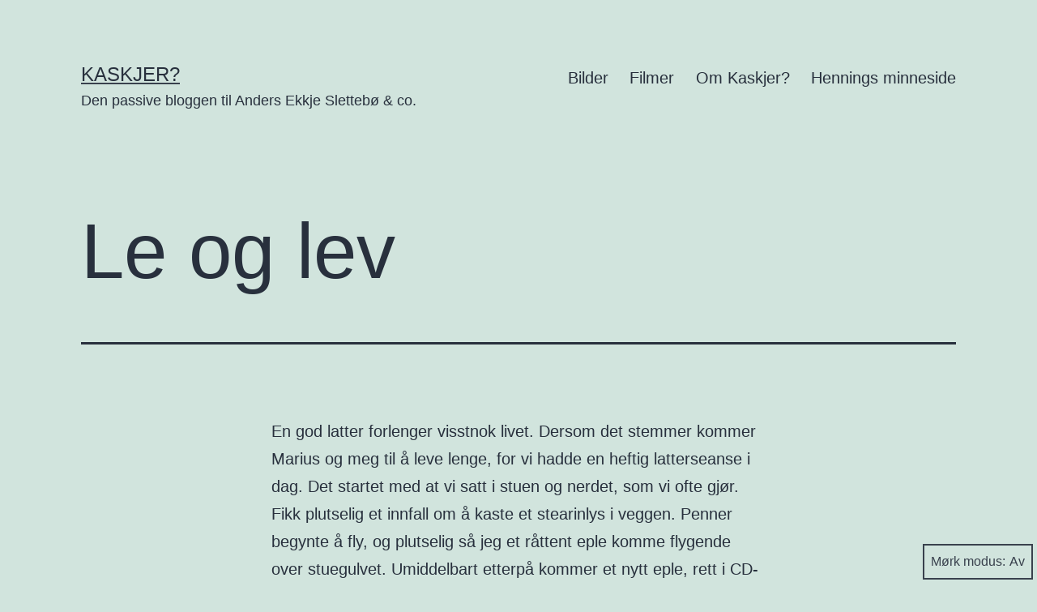

--- FILE ---
content_type: text/html; charset=UTF-8
request_url: https://kaskjer.com/2005/05/22/le-og-lev
body_size: 12109
content:
<!doctype html>
<html lang="nb-NO" class="respect-color-scheme-preference">
<head>
<!-- Google Tag Manager -->
<script>(function(w,d,s,l,i){w[l]=w[l]||[];w[l].push({'gtm.start':
new Date().getTime(),event:'gtm.js'});var f=d.getElementsByTagName(s)[0],
j=d.createElement(s),dl=l!='dataLayer'?'&l='+l:'';j.async=true;j.src=
'https://www.googletagmanager.com/gtm.js?id='+i+dl;f.parentNode.insertBefore(j,f);
})(window,document,'script','dataLayer','GTM-PG82DF');</script>
<!-- End Google Tag Manager -->
	<meta charset="UTF-8" />
	<meta name="viewport" content="width=device-width, initial-scale=1" />
	<meta name='robots' content='index, follow, max-image-preview:large, max-snippet:-1, max-video-preview:-1' />
	<style>img:is([sizes="auto" i], [sizes^="auto," i]) { contain-intrinsic-size: 3000px 1500px }</style>
	
	<!-- This site is optimized with the Yoast SEO plugin v26.4 - https://yoast.com/wordpress/plugins/seo/ -->
	<title>Le og lev – Kaskjer?</title>
	<link rel="canonical" href="https://kaskjer.com/2005/05/22/le-og-lev" />
	<meta name="twitter:card" content="summary_large_image" />
	<meta name="twitter:title" content="Le og lev – Kaskjer?" />
	<meta name="twitter:description" content="En god latter forlenger visstnok livet. Dersom det stemmer kommer Marius og meg til å leve lenge, for vi hadde en heftig latterseanse i dag. Det startet med at vi satt i stuen og nerdet, som vi ofte gjør. Fikk plutselig et innfall om å kaste et stearinlys i veggen. Penner begynte å fly, og&hellip; Fortsett å lese Le og lev" />
	<meta name="twitter:creator" content="@aeslettebo" />
	<meta name="twitter:site" content="@aeslettebo" />
	<meta name="twitter:label1" content="Skrevet av" />
	<meta name="twitter:data1" content="Anders Ekkje Slettebø" />
	<meta name="twitter:label2" content="Ansl. lesetid" />
	<meta name="twitter:data2" content="1 minutt" />
	<script type="application/ld+json" class="yoast-schema-graph">{"@context":"https://schema.org","@graph":[{"@type":"Article","@id":"https://kaskjer.com/2005/05/22/le-og-lev#article","isPartOf":{"@id":"https://kaskjer.com/2005/05/22/le-og-lev"},"author":{"name":"Anders Ekkje Slettebø","@id":"https://kaskjer.com/#/schema/person/095180a1a3e67854db1e77bdf382cf2d"},"headline":"Le og lev","datePublished":"2005-05-22T21:39:07+00:00","dateModified":"2005-05-22T21:40:43+00:00","mainEntityOfPage":{"@id":"https://kaskjer.com/2005/05/22/le-og-lev"},"wordCount":233,"publisher":{"@id":"https://kaskjer.com/#/schema/person/095180a1a3e67854db1e77bdf382cf2d"},"articleSection":["Blogg"],"inLanguage":"nb-NO"},{"@type":"WebPage","@id":"https://kaskjer.com/2005/05/22/le-og-lev","url":"https://kaskjer.com/2005/05/22/le-og-lev","name":"Le og lev – Kaskjer?","isPartOf":{"@id":"https://kaskjer.com/#website"},"datePublished":"2005-05-22T21:39:07+00:00","dateModified":"2005-05-22T21:40:43+00:00","breadcrumb":{"@id":"https://kaskjer.com/2005/05/22/le-og-lev#breadcrumb"},"inLanguage":"nb-NO","potentialAction":[{"@type":"ReadAction","target":["https://kaskjer.com/2005/05/22/le-og-lev"]}]},{"@type":"BreadcrumbList","@id":"https://kaskjer.com/2005/05/22/le-og-lev#breadcrumb","itemListElement":[{"@type":"ListItem","position":1,"name":"Home","item":"https://kaskjer.com/"},{"@type":"ListItem","position":2,"name":"Le og lev"}]},{"@type":"WebSite","@id":"https://kaskjer.com/#website","url":"https://kaskjer.com/","name":"Kaskjer?","description":"Den passive bloggen til Anders Ekkje Slettebø &amp; co.","publisher":{"@id":"https://kaskjer.com/#/schema/person/095180a1a3e67854db1e77bdf382cf2d"},"potentialAction":[{"@type":"SearchAction","target":{"@type":"EntryPoint","urlTemplate":"https://kaskjer.com/?s={search_term_string}"},"query-input":{"@type":"PropertyValueSpecification","valueRequired":true,"valueName":"search_term_string"}}],"inLanguage":"nb-NO"},{"@type":["Person","Organization"],"@id":"https://kaskjer.com/#/schema/person/095180a1a3e67854db1e77bdf382cf2d","name":"Anders Ekkje Slettebø","image":{"@type":"ImageObject","inLanguage":"nb-NO","@id":"https://kaskjer.com/#/schema/person/image/","url":"https://secure.gravatar.com/avatar/d4aaf7adc33aa8174cd5e5ec5180c3db?s=96&d=mm&r=g","contentUrl":"https://secure.gravatar.com/avatar/d4aaf7adc33aa8174cd5e5ec5180c3db?s=96&d=mm&r=g","caption":"Anders Ekkje Slettebø"},"logo":{"@id":"https://kaskjer.com/#/schema/person/image/"},"description":"Anders er en 80-modell som bor i Sandnes. I det daglige jobber han som webanalytiker i Webstep. Når han ikke jobber henger han med samboer, to barn og hund.","sameAs":["http://kaskjer.com/","https://www.facebook.com/aeslettebo/","https://www.linkedin.com/in/andersekkjeslettebo/","https://x.com/aeslettebo"],"url":"https://kaskjer.com/author/anders"}]}</script>
	<!-- / Yoast SEO plugin. -->


<link rel="alternate" type="application/rss+xml" title="Kaskjer? &raquo; strøm" href="https://kaskjer.com/feed" />
<link rel="alternate" type="application/rss+xml" title="Kaskjer? &raquo; kommentarstrøm" href="https://kaskjer.com/comments/feed" />
<link rel="alternate" type="application/rss+xml" title="Kaskjer? &raquo; Le og lev kommentarstrøm" href="https://kaskjer.com/2005/05/22/le-og-lev/feed" />
<script>
window._wpemojiSettings = {"baseUrl":"https:\/\/s.w.org\/images\/core\/emoji\/15.0.3\/72x72\/","ext":".png","svgUrl":"https:\/\/s.w.org\/images\/core\/emoji\/15.0.3\/svg\/","svgExt":".svg","source":{"concatemoji":"https:\/\/kaskjer.com\/wp-includes\/js\/wp-emoji-release.min.js?ver=6.7.4"}};
/*! This file is auto-generated */
!function(i,n){var o,s,e;function c(e){try{var t={supportTests:e,timestamp:(new Date).valueOf()};sessionStorage.setItem(o,JSON.stringify(t))}catch(e){}}function p(e,t,n){e.clearRect(0,0,e.canvas.width,e.canvas.height),e.fillText(t,0,0);var t=new Uint32Array(e.getImageData(0,0,e.canvas.width,e.canvas.height).data),r=(e.clearRect(0,0,e.canvas.width,e.canvas.height),e.fillText(n,0,0),new Uint32Array(e.getImageData(0,0,e.canvas.width,e.canvas.height).data));return t.every(function(e,t){return e===r[t]})}function u(e,t,n){switch(t){case"flag":return n(e,"\ud83c\udff3\ufe0f\u200d\u26a7\ufe0f","\ud83c\udff3\ufe0f\u200b\u26a7\ufe0f")?!1:!n(e,"\ud83c\uddfa\ud83c\uddf3","\ud83c\uddfa\u200b\ud83c\uddf3")&&!n(e,"\ud83c\udff4\udb40\udc67\udb40\udc62\udb40\udc65\udb40\udc6e\udb40\udc67\udb40\udc7f","\ud83c\udff4\u200b\udb40\udc67\u200b\udb40\udc62\u200b\udb40\udc65\u200b\udb40\udc6e\u200b\udb40\udc67\u200b\udb40\udc7f");case"emoji":return!n(e,"\ud83d\udc26\u200d\u2b1b","\ud83d\udc26\u200b\u2b1b")}return!1}function f(e,t,n){var r="undefined"!=typeof WorkerGlobalScope&&self instanceof WorkerGlobalScope?new OffscreenCanvas(300,150):i.createElement("canvas"),a=r.getContext("2d",{willReadFrequently:!0}),o=(a.textBaseline="top",a.font="600 32px Arial",{});return e.forEach(function(e){o[e]=t(a,e,n)}),o}function t(e){var t=i.createElement("script");t.src=e,t.defer=!0,i.head.appendChild(t)}"undefined"!=typeof Promise&&(o="wpEmojiSettingsSupports",s=["flag","emoji"],n.supports={everything:!0,everythingExceptFlag:!0},e=new Promise(function(e){i.addEventListener("DOMContentLoaded",e,{once:!0})}),new Promise(function(t){var n=function(){try{var e=JSON.parse(sessionStorage.getItem(o));if("object"==typeof e&&"number"==typeof e.timestamp&&(new Date).valueOf()<e.timestamp+604800&&"object"==typeof e.supportTests)return e.supportTests}catch(e){}return null}();if(!n){if("undefined"!=typeof Worker&&"undefined"!=typeof OffscreenCanvas&&"undefined"!=typeof URL&&URL.createObjectURL&&"undefined"!=typeof Blob)try{var e="postMessage("+f.toString()+"("+[JSON.stringify(s),u.toString(),p.toString()].join(",")+"));",r=new Blob([e],{type:"text/javascript"}),a=new Worker(URL.createObjectURL(r),{name:"wpTestEmojiSupports"});return void(a.onmessage=function(e){c(n=e.data),a.terminate(),t(n)})}catch(e){}c(n=f(s,u,p))}t(n)}).then(function(e){for(var t in e)n.supports[t]=e[t],n.supports.everything=n.supports.everything&&n.supports[t],"flag"!==t&&(n.supports.everythingExceptFlag=n.supports.everythingExceptFlag&&n.supports[t]);n.supports.everythingExceptFlag=n.supports.everythingExceptFlag&&!n.supports.flag,n.DOMReady=!1,n.readyCallback=function(){n.DOMReady=!0}}).then(function(){return e}).then(function(){var e;n.supports.everything||(n.readyCallback(),(e=n.source||{}).concatemoji?t(e.concatemoji):e.wpemoji&&e.twemoji&&(t(e.twemoji),t(e.wpemoji)))}))}((window,document),window._wpemojiSettings);
</script>
<style id='wp-emoji-styles-inline-css'>

	img.wp-smiley, img.emoji {
		display: inline !important;
		border: none !important;
		box-shadow: none !important;
		height: 1em !important;
		width: 1em !important;
		margin: 0 0.07em !important;
		vertical-align: -0.1em !important;
		background: none !important;
		padding: 0 !important;
	}
</style>
<link rel='stylesheet' id='wp-block-library-css' href='https://kaskjer.com/wp-includes/css/dist/block-library/style.min.css?ver=6.7.4' media='all' />
<style id='wp-block-library-theme-inline-css'>
.wp-block-audio :where(figcaption){color:#555;font-size:13px;text-align:center}.is-dark-theme .wp-block-audio :where(figcaption){color:#ffffffa6}.wp-block-audio{margin:0 0 1em}.wp-block-code{border:1px solid #ccc;border-radius:4px;font-family:Menlo,Consolas,monaco,monospace;padding:.8em 1em}.wp-block-embed :where(figcaption){color:#555;font-size:13px;text-align:center}.is-dark-theme .wp-block-embed :where(figcaption){color:#ffffffa6}.wp-block-embed{margin:0 0 1em}.blocks-gallery-caption{color:#555;font-size:13px;text-align:center}.is-dark-theme .blocks-gallery-caption{color:#ffffffa6}:root :where(.wp-block-image figcaption){color:#555;font-size:13px;text-align:center}.is-dark-theme :root :where(.wp-block-image figcaption){color:#ffffffa6}.wp-block-image{margin:0 0 1em}.wp-block-pullquote{border-bottom:4px solid;border-top:4px solid;color:currentColor;margin-bottom:1.75em}.wp-block-pullquote cite,.wp-block-pullquote footer,.wp-block-pullquote__citation{color:currentColor;font-size:.8125em;font-style:normal;text-transform:uppercase}.wp-block-quote{border-left:.25em solid;margin:0 0 1.75em;padding-left:1em}.wp-block-quote cite,.wp-block-quote footer{color:currentColor;font-size:.8125em;font-style:normal;position:relative}.wp-block-quote:where(.has-text-align-right){border-left:none;border-right:.25em solid;padding-left:0;padding-right:1em}.wp-block-quote:where(.has-text-align-center){border:none;padding-left:0}.wp-block-quote.is-large,.wp-block-quote.is-style-large,.wp-block-quote:where(.is-style-plain){border:none}.wp-block-search .wp-block-search__label{font-weight:700}.wp-block-search__button{border:1px solid #ccc;padding:.375em .625em}:where(.wp-block-group.has-background){padding:1.25em 2.375em}.wp-block-separator.has-css-opacity{opacity:.4}.wp-block-separator{border:none;border-bottom:2px solid;margin-left:auto;margin-right:auto}.wp-block-separator.has-alpha-channel-opacity{opacity:1}.wp-block-separator:not(.is-style-wide):not(.is-style-dots){width:100px}.wp-block-separator.has-background:not(.is-style-dots){border-bottom:none;height:1px}.wp-block-separator.has-background:not(.is-style-wide):not(.is-style-dots){height:2px}.wp-block-table{margin:0 0 1em}.wp-block-table td,.wp-block-table th{word-break:normal}.wp-block-table :where(figcaption){color:#555;font-size:13px;text-align:center}.is-dark-theme .wp-block-table :where(figcaption){color:#ffffffa6}.wp-block-video :where(figcaption){color:#555;font-size:13px;text-align:center}.is-dark-theme .wp-block-video :where(figcaption){color:#ffffffa6}.wp-block-video{margin:0 0 1em}:root :where(.wp-block-template-part.has-background){margin-bottom:0;margin-top:0;padding:1.25em 2.375em}
</style>
<style id='elasticpress-related-posts-style-inline-css'>
.editor-styles-wrapper .wp-block-elasticpress-related-posts ul,.wp-block-elasticpress-related-posts ul{list-style-type:none;padding:0}.editor-styles-wrapper .wp-block-elasticpress-related-posts ul li a>div{display:inline}

</style>
<style id='classic-theme-styles-inline-css'>
/*! This file is auto-generated */
.wp-block-button__link{color:#fff;background-color:#32373c;border-radius:9999px;box-shadow:none;text-decoration:none;padding:calc(.667em + 2px) calc(1.333em + 2px);font-size:1.125em}.wp-block-file__button{background:#32373c;color:#fff;text-decoration:none}
</style>
<style id='global-styles-inline-css'>
:root{--wp--preset--aspect-ratio--square: 1;--wp--preset--aspect-ratio--4-3: 4/3;--wp--preset--aspect-ratio--3-4: 3/4;--wp--preset--aspect-ratio--3-2: 3/2;--wp--preset--aspect-ratio--2-3: 2/3;--wp--preset--aspect-ratio--16-9: 16/9;--wp--preset--aspect-ratio--9-16: 9/16;--wp--preset--color--black: #000000;--wp--preset--color--cyan-bluish-gray: #abb8c3;--wp--preset--color--white: #FFFFFF;--wp--preset--color--pale-pink: #f78da7;--wp--preset--color--vivid-red: #cf2e2e;--wp--preset--color--luminous-vivid-orange: #ff6900;--wp--preset--color--luminous-vivid-amber: #fcb900;--wp--preset--color--light-green-cyan: #7bdcb5;--wp--preset--color--vivid-green-cyan: #00d084;--wp--preset--color--pale-cyan-blue: #8ed1fc;--wp--preset--color--vivid-cyan-blue: #0693e3;--wp--preset--color--vivid-purple: #9b51e0;--wp--preset--color--dark-gray: #28303D;--wp--preset--color--gray: #39414D;--wp--preset--color--green: #D1E4DD;--wp--preset--color--blue: #D1DFE4;--wp--preset--color--purple: #D1D1E4;--wp--preset--color--red: #E4D1D1;--wp--preset--color--orange: #E4DAD1;--wp--preset--color--yellow: #EEEADD;--wp--preset--gradient--vivid-cyan-blue-to-vivid-purple: linear-gradient(135deg,rgba(6,147,227,1) 0%,rgb(155,81,224) 100%);--wp--preset--gradient--light-green-cyan-to-vivid-green-cyan: linear-gradient(135deg,rgb(122,220,180) 0%,rgb(0,208,130) 100%);--wp--preset--gradient--luminous-vivid-amber-to-luminous-vivid-orange: linear-gradient(135deg,rgba(252,185,0,1) 0%,rgba(255,105,0,1) 100%);--wp--preset--gradient--luminous-vivid-orange-to-vivid-red: linear-gradient(135deg,rgba(255,105,0,1) 0%,rgb(207,46,46) 100%);--wp--preset--gradient--very-light-gray-to-cyan-bluish-gray: linear-gradient(135deg,rgb(238,238,238) 0%,rgb(169,184,195) 100%);--wp--preset--gradient--cool-to-warm-spectrum: linear-gradient(135deg,rgb(74,234,220) 0%,rgb(151,120,209) 20%,rgb(207,42,186) 40%,rgb(238,44,130) 60%,rgb(251,105,98) 80%,rgb(254,248,76) 100%);--wp--preset--gradient--blush-light-purple: linear-gradient(135deg,rgb(255,206,236) 0%,rgb(152,150,240) 100%);--wp--preset--gradient--blush-bordeaux: linear-gradient(135deg,rgb(254,205,165) 0%,rgb(254,45,45) 50%,rgb(107,0,62) 100%);--wp--preset--gradient--luminous-dusk: linear-gradient(135deg,rgb(255,203,112) 0%,rgb(199,81,192) 50%,rgb(65,88,208) 100%);--wp--preset--gradient--pale-ocean: linear-gradient(135deg,rgb(255,245,203) 0%,rgb(182,227,212) 50%,rgb(51,167,181) 100%);--wp--preset--gradient--electric-grass: linear-gradient(135deg,rgb(202,248,128) 0%,rgb(113,206,126) 100%);--wp--preset--gradient--midnight: linear-gradient(135deg,rgb(2,3,129) 0%,rgb(40,116,252) 100%);--wp--preset--gradient--purple-to-yellow: linear-gradient(160deg, #D1D1E4 0%, #EEEADD 100%);--wp--preset--gradient--yellow-to-purple: linear-gradient(160deg, #EEEADD 0%, #D1D1E4 100%);--wp--preset--gradient--green-to-yellow: linear-gradient(160deg, #D1E4DD 0%, #EEEADD 100%);--wp--preset--gradient--yellow-to-green: linear-gradient(160deg, #EEEADD 0%, #D1E4DD 100%);--wp--preset--gradient--red-to-yellow: linear-gradient(160deg, #E4D1D1 0%, #EEEADD 100%);--wp--preset--gradient--yellow-to-red: linear-gradient(160deg, #EEEADD 0%, #E4D1D1 100%);--wp--preset--gradient--purple-to-red: linear-gradient(160deg, #D1D1E4 0%, #E4D1D1 100%);--wp--preset--gradient--red-to-purple: linear-gradient(160deg, #E4D1D1 0%, #D1D1E4 100%);--wp--preset--font-size--small: 18px;--wp--preset--font-size--medium: 20px;--wp--preset--font-size--large: 24px;--wp--preset--font-size--x-large: 42px;--wp--preset--font-size--extra-small: 16px;--wp--preset--font-size--normal: 20px;--wp--preset--font-size--extra-large: 40px;--wp--preset--font-size--huge: 96px;--wp--preset--font-size--gigantic: 144px;--wp--preset--spacing--20: 0.44rem;--wp--preset--spacing--30: 0.67rem;--wp--preset--spacing--40: 1rem;--wp--preset--spacing--50: 1.5rem;--wp--preset--spacing--60: 2.25rem;--wp--preset--spacing--70: 3.38rem;--wp--preset--spacing--80: 5.06rem;--wp--preset--shadow--natural: 6px 6px 9px rgba(0, 0, 0, 0.2);--wp--preset--shadow--deep: 12px 12px 50px rgba(0, 0, 0, 0.4);--wp--preset--shadow--sharp: 6px 6px 0px rgba(0, 0, 0, 0.2);--wp--preset--shadow--outlined: 6px 6px 0px -3px rgba(255, 255, 255, 1), 6px 6px rgba(0, 0, 0, 1);--wp--preset--shadow--crisp: 6px 6px 0px rgba(0, 0, 0, 1);}:where(.is-layout-flex){gap: 0.5em;}:where(.is-layout-grid){gap: 0.5em;}body .is-layout-flex{display: flex;}.is-layout-flex{flex-wrap: wrap;align-items: center;}.is-layout-flex > :is(*, div){margin: 0;}body .is-layout-grid{display: grid;}.is-layout-grid > :is(*, div){margin: 0;}:where(.wp-block-columns.is-layout-flex){gap: 2em;}:where(.wp-block-columns.is-layout-grid){gap: 2em;}:where(.wp-block-post-template.is-layout-flex){gap: 1.25em;}:where(.wp-block-post-template.is-layout-grid){gap: 1.25em;}.has-black-color{color: var(--wp--preset--color--black) !important;}.has-cyan-bluish-gray-color{color: var(--wp--preset--color--cyan-bluish-gray) !important;}.has-white-color{color: var(--wp--preset--color--white) !important;}.has-pale-pink-color{color: var(--wp--preset--color--pale-pink) !important;}.has-vivid-red-color{color: var(--wp--preset--color--vivid-red) !important;}.has-luminous-vivid-orange-color{color: var(--wp--preset--color--luminous-vivid-orange) !important;}.has-luminous-vivid-amber-color{color: var(--wp--preset--color--luminous-vivid-amber) !important;}.has-light-green-cyan-color{color: var(--wp--preset--color--light-green-cyan) !important;}.has-vivid-green-cyan-color{color: var(--wp--preset--color--vivid-green-cyan) !important;}.has-pale-cyan-blue-color{color: var(--wp--preset--color--pale-cyan-blue) !important;}.has-vivid-cyan-blue-color{color: var(--wp--preset--color--vivid-cyan-blue) !important;}.has-vivid-purple-color{color: var(--wp--preset--color--vivid-purple) !important;}.has-black-background-color{background-color: var(--wp--preset--color--black) !important;}.has-cyan-bluish-gray-background-color{background-color: var(--wp--preset--color--cyan-bluish-gray) !important;}.has-white-background-color{background-color: var(--wp--preset--color--white) !important;}.has-pale-pink-background-color{background-color: var(--wp--preset--color--pale-pink) !important;}.has-vivid-red-background-color{background-color: var(--wp--preset--color--vivid-red) !important;}.has-luminous-vivid-orange-background-color{background-color: var(--wp--preset--color--luminous-vivid-orange) !important;}.has-luminous-vivid-amber-background-color{background-color: var(--wp--preset--color--luminous-vivid-amber) !important;}.has-light-green-cyan-background-color{background-color: var(--wp--preset--color--light-green-cyan) !important;}.has-vivid-green-cyan-background-color{background-color: var(--wp--preset--color--vivid-green-cyan) !important;}.has-pale-cyan-blue-background-color{background-color: var(--wp--preset--color--pale-cyan-blue) !important;}.has-vivid-cyan-blue-background-color{background-color: var(--wp--preset--color--vivid-cyan-blue) !important;}.has-vivid-purple-background-color{background-color: var(--wp--preset--color--vivid-purple) !important;}.has-black-border-color{border-color: var(--wp--preset--color--black) !important;}.has-cyan-bluish-gray-border-color{border-color: var(--wp--preset--color--cyan-bluish-gray) !important;}.has-white-border-color{border-color: var(--wp--preset--color--white) !important;}.has-pale-pink-border-color{border-color: var(--wp--preset--color--pale-pink) !important;}.has-vivid-red-border-color{border-color: var(--wp--preset--color--vivid-red) !important;}.has-luminous-vivid-orange-border-color{border-color: var(--wp--preset--color--luminous-vivid-orange) !important;}.has-luminous-vivid-amber-border-color{border-color: var(--wp--preset--color--luminous-vivid-amber) !important;}.has-light-green-cyan-border-color{border-color: var(--wp--preset--color--light-green-cyan) !important;}.has-vivid-green-cyan-border-color{border-color: var(--wp--preset--color--vivid-green-cyan) !important;}.has-pale-cyan-blue-border-color{border-color: var(--wp--preset--color--pale-cyan-blue) !important;}.has-vivid-cyan-blue-border-color{border-color: var(--wp--preset--color--vivid-cyan-blue) !important;}.has-vivid-purple-border-color{border-color: var(--wp--preset--color--vivid-purple) !important;}.has-vivid-cyan-blue-to-vivid-purple-gradient-background{background: var(--wp--preset--gradient--vivid-cyan-blue-to-vivid-purple) !important;}.has-light-green-cyan-to-vivid-green-cyan-gradient-background{background: var(--wp--preset--gradient--light-green-cyan-to-vivid-green-cyan) !important;}.has-luminous-vivid-amber-to-luminous-vivid-orange-gradient-background{background: var(--wp--preset--gradient--luminous-vivid-amber-to-luminous-vivid-orange) !important;}.has-luminous-vivid-orange-to-vivid-red-gradient-background{background: var(--wp--preset--gradient--luminous-vivid-orange-to-vivid-red) !important;}.has-very-light-gray-to-cyan-bluish-gray-gradient-background{background: var(--wp--preset--gradient--very-light-gray-to-cyan-bluish-gray) !important;}.has-cool-to-warm-spectrum-gradient-background{background: var(--wp--preset--gradient--cool-to-warm-spectrum) !important;}.has-blush-light-purple-gradient-background{background: var(--wp--preset--gradient--blush-light-purple) !important;}.has-blush-bordeaux-gradient-background{background: var(--wp--preset--gradient--blush-bordeaux) !important;}.has-luminous-dusk-gradient-background{background: var(--wp--preset--gradient--luminous-dusk) !important;}.has-pale-ocean-gradient-background{background: var(--wp--preset--gradient--pale-ocean) !important;}.has-electric-grass-gradient-background{background: var(--wp--preset--gradient--electric-grass) !important;}.has-midnight-gradient-background{background: var(--wp--preset--gradient--midnight) !important;}.has-small-font-size{font-size: var(--wp--preset--font-size--small) !important;}.has-medium-font-size{font-size: var(--wp--preset--font-size--medium) !important;}.has-large-font-size{font-size: var(--wp--preset--font-size--large) !important;}.has-x-large-font-size{font-size: var(--wp--preset--font-size--x-large) !important;}
:where(.wp-block-post-template.is-layout-flex){gap: 1.25em;}:where(.wp-block-post-template.is-layout-grid){gap: 1.25em;}
:where(.wp-block-columns.is-layout-flex){gap: 2em;}:where(.wp-block-columns.is-layout-grid){gap: 2em;}
:root :where(.wp-block-pullquote){font-size: 1.5em;line-height: 1.6;}
</style>
<link rel='stylesheet' id='ep_general_styles-css' href='https://kaskjer.com/wp-content/plugins/elasticpress/dist/css/general-styles.css?ver=66295efe92a630617c00' media='all' />
<link rel='stylesheet' id='twenty-twenty-one-style-css' href='https://kaskjer.com/wp-content/themes/twentytwentyone/style.css?ver=6.7.4' media='all' />
<link rel='stylesheet' id='twenty-twenty-one-print-style-css' href='https://kaskjer.com/wp-content/themes/twentytwentyone/assets/css/print.css?ver=6.7.4' media='print' />
<link rel='stylesheet' id='tt1-dark-mode-css' href='https://kaskjer.com/wp-content/themes/twentytwentyone/assets/css/style-dark-mode.css?ver=6.7.4' media='all' />
<link rel='stylesheet' id='elasticpress-facets-css' href='https://kaskjer.com/wp-content/plugins/elasticpress/dist/css/facets-styles.css?ver=e96caca972beab457d95' media='all' />
<link rel="https://api.w.org/" href="https://kaskjer.com/wp-json/" /><link rel="alternate" title="JSON" type="application/json" href="https://kaskjer.com/wp-json/wp/v2/posts/1027" /><link rel="EditURI" type="application/rsd+xml" title="RSD" href="https://kaskjer.com/xmlrpc.php?rsd" />
<meta name="generator" content="WordPress 6.7.4" />
<link rel='shortlink' href='https://kaskjer.com/?p=1027' />
<link rel="alternate" title="oEmbed (JSON)" type="application/json+oembed" href="https://kaskjer.com/wp-json/oembed/1.0/embed?url=https%3A%2F%2Fkaskjer.com%2F2005%2F05%2F22%2Fle-og-lev" />
<link rel="alternate" title="oEmbed (XML)" type="text/xml+oembed" href="https://kaskjer.com/wp-json/oembed/1.0/embed?url=https%3A%2F%2Fkaskjer.com%2F2005%2F05%2F22%2Fle-og-lev&#038;format=xml" />
</head>

<body class="post-template-default single single-post postid-1027 single-format-standard wp-embed-responsive is-light-theme no-js singular has-main-navigation">
<!-- Google Tag Manager (noscript) -->
<noscript><iframe src="https://www.googletagmanager.com/ns.html?id=GTM-PG82DF"
height="0" width="0" style="display:none;visibility:hidden"></iframe></noscript>
<!-- End Google Tag Manager (noscript) -->
<div id="page" class="site">
	<a class="skip-link screen-reader-text" href="#content">Gå til innhold</a>

	
<header id="masthead" class="site-header has-title-and-tagline has-menu" role="banner">

	

<div class="site-branding">

	
						<p class="site-title"><a href="https://kaskjer.com/">Kaskjer?</a></p>
			
			<p class="site-description">
			Den passive bloggen til Anders Ekkje Slettebø &amp; co.		</p>
	</div><!-- .site-branding -->
	
	<nav id="site-navigation" class="primary-navigation" role="navigation" aria-label="Hovedmeny">
		<div class="menu-button-container">
			<button id="primary-mobile-menu" class="button" aria-controls="primary-menu-list" aria-expanded="false">
				<span class="dropdown-icon open">Meny					<svg class="svg-icon" width="24" height="24" aria-hidden="true" role="img" focusable="false" viewBox="0 0 24 24" fill="none" xmlns="http://www.w3.org/2000/svg"><path fill-rule="evenodd" clip-rule="evenodd" d="M4.5 6H19.5V7.5H4.5V6ZM4.5 12H19.5V13.5H4.5V12ZM19.5 18H4.5V19.5H19.5V18Z" fill="currentColor"/></svg>				</span>
				<span class="dropdown-icon close">Lukk					<svg class="svg-icon" width="24" height="24" aria-hidden="true" role="img" focusable="false" viewBox="0 0 24 24" fill="none" xmlns="http://www.w3.org/2000/svg"><path fill-rule="evenodd" clip-rule="evenodd" d="M12 10.9394L5.53033 4.46973L4.46967 5.53039L10.9393 12.0001L4.46967 18.4697L5.53033 19.5304L12 13.0607L18.4697 19.5304L19.5303 18.4697L13.0607 12.0001L19.5303 5.53039L18.4697 4.46973L12 10.9394Z" fill="currentColor"/></svg>				</span>
			</button><!-- #primary-mobile-menu -->
		</div><!-- .menu-button-container -->
		<div class="primary-menu-container"><ul id="primary-menu-list" class="menu-wrapper"><li id="menu-item-10814" class="menu-item menu-item-type-taxonomy menu-item-object-category menu-item-10814"><a href="https://kaskjer.com/kategori/bilder">Bilder</a></li>
<li id="menu-item-10815" class="menu-item menu-item-type-taxonomy menu-item-object-category menu-item-10815"><a href="https://kaskjer.com/kategori/filmer">Filmer</a></li>
<li id="menu-item-12044" class="menu-item menu-item-type-post_type menu-item-object-page menu-item-12044"><a href="https://kaskjer.com/om-oss">Om Kaskjer?</a></li>
<li id="menu-item-12045" class="menu-item menu-item-type-post_type menu-item-object-page menu-item-12045"><a href="https://kaskjer.com/henning">Hennings minneside</a></li>
</ul></div>	</nav><!-- #site-navigation -->

</header><!-- #masthead -->

	<div id="content" class="site-content">
		<div id="primary" class="content-area">
			<main id="main" class="site-main" role="main">

<article id="post-1027" class="post-1027 post type-post status-publish format-standard hentry category-blogg entry">

	<header class="entry-header alignwide">
		<h1 class="entry-title">Le og lev</h1>			</header>

	<div class="entry-content">
		<p>En god latter forlenger visstnok livet. Dersom det stemmer kommer Marius og meg til å leve lenge, for vi hadde en heftig latterseanse i dag. Det startet med at vi satt i stuen og nerdet, som vi ofte gjør. Fikk plutselig et innfall om å kaste et stearinlys i veggen. Penner begynte å fly, og plutselig så jeg et råttent eple komme flygende over stuegulvet. Umiddelbart etterpå kommer et nytt eple, rett i CD-hylla. Eplebiter og knuste CD-er over alt. Vi ler så vi griner. Kalle kommer løpende inn i stua, trør rett over de råtne og illeluktene eplerestene og lurer på hva som er i gjerde. Han blir forbanna når han ikke forstår hva vi ler av. Stakkars. </p>
<p>Eplene er fjernet og gulvet vasket. Tar selvkritikk for innlegget. Internt som få.</p>
<p>Ellers har jeg utnyttet søndagen til det maksimale. Har sett hele to filmer. Først ut var <a href="http://imdb.com/title/tt0215750/">Enemy at the Gates</a>. Krigsfilmer er ikke min greie, og den var dryg og uinteressant. Pluss for enkelte spennende scener. 4 av 10 på skalaen. Så var det en film jeg egentlig har gledet meg lenge til. <a href="http://imdb.com/title/tt0272338/">Punch-Drunk Love</a> er oppfølgeren til en av mine favorittfilmer, <a href="http://imdb.com/title/tt0175880/">Magnolia</a>, med en av mine værste skuespillere i hovedrollen. Det funket, og det var en utrolig spesiell kjærlighetshistorie. Min greie. Sandler overbeviste, og jeg smeller til med en 7-er.</p>
	</div><!-- .entry-content -->

	<footer class="entry-footer default-max-width">
		<div class="posted-by"><span class="posted-on">Publisert <time class="entry-date published updated" datetime="2005-05-22T22:39:07+02:00">22. mai 2005</time></span></div><div class="post-taxonomies"><span class="cat-links">Kategorisert som <a href="https://kaskjer.com/kategori/blogg" rel="category tag">Blogg</a> </span></div>	</footer><!-- .entry-footer -->

				<div class="author-bio show-avatars">
		<img alt='' src='https://secure.gravatar.com/avatar/d4aaf7adc33aa8174cd5e5ec5180c3db?s=85&#038;d=mm&#038;r=g' srcset='https://secure.gravatar.com/avatar/d4aaf7adc33aa8174cd5e5ec5180c3db?s=170&#038;d=mm&#038;r=g 2x' class='avatar avatar-85 photo' height='85' width='85' decoding='async'/>		<div class="author-bio-content">
			<h2 class="author-title">Av Anders Ekkje Slettebø</h2>
			<p class="author-description"> Anders er en 80-modell som bor i Sandnes. I det daglige jobber han som webanalytiker i Webstep. Når han ikke jobber henger han med samboer, to barn og hund.</p><!-- .author-description -->
			<a class="author-link" href="https://kaskjer.com/author/anders" rel="author">View all of Anders Ekkje Slettebø&#039;s posts.</a>		</div><!-- .author-bio-content -->
	</div><!-- .author-bio -->
	
</article><!-- #post-1027 -->

<div id="comments" class="comments-area default-max-width show-avatars">

			<h2 class="comments-title">
							1 kommentar					</h2><!-- .comments-title -->

		<ol class="comment-list">
					<li id="comment-4491" class="comment even thread-even depth-1">
			<article id="div-comment-4491" class="comment-body">
				<footer class="comment-meta">
					<div class="comment-author vcard">
						<img alt='' src='https://secure.gravatar.com/avatar/?s=60&#038;d=mm&#038;r=g' srcset='https://secure.gravatar.com/avatar/?s=120&#038;d=mm&#038;r=g 2x' class='avatar avatar-60 photo avatar-default' height='60' width='60' decoding='async'/>						<b class="fn">Skubi</b> <span class="says">sier:</span>					</div><!-- .comment-author -->

					<div class="comment-metadata">
						<a href="https://kaskjer.com/2005/05/22/le-og-lev#comment-4491"><time datetime="2005-05-23T09:51:39+02:00">23. mai 2005, kl. 09.51</time></a>					</div><!-- .comment-metadata -->

									</footer><!-- .comment-meta -->

				<div class="comment-content">
					<p>Jeg ler jeg og!!! Bra du tar selvkrittik for det!</p>
				</div><!-- .comment-content -->

							</article><!-- .comment-body -->
		</li><!-- #comment-## -->
		</ol><!-- .comment-list -->

		
					<p class="no-comments">Kommentarer er stengt.</p>
			
	
</div><!-- #comments -->

	<nav class="navigation post-navigation" aria-label="Innlegg">
		<h2 class="screen-reader-text">Innleggsnavigasjon</h2>
		<div class="nav-links"><div class="nav-previous"><a href="https://kaskjer.com/2005/05/22/aetv" rel="prev"><p class="meta-nav"><svg class="svg-icon" width="24" height="24" aria-hidden="true" role="img" focusable="false" viewBox="0 0 24 24" fill="none" xmlns="http://www.w3.org/2000/svg"><path fill-rule="evenodd" clip-rule="evenodd" d="M20 13v-2H8l4-4-1-2-7 7 7 7 1-2-4-4z" fill="currentColor"/></svg>Forrige innlegg</p><p class="post-title">ÆTV</p></a></div><div class="nav-next"><a href="https://kaskjer.com/2005/05/23/ulvehula" rel="next"><p class="meta-nav">Neste innlegg<svg class="svg-icon" width="24" height="24" aria-hidden="true" role="img" focusable="false" viewBox="0 0 24 24" fill="none" xmlns="http://www.w3.org/2000/svg"><path fill-rule="evenodd" clip-rule="evenodd" d="m4 13v-2h12l-4-4 1-2 7 7-7 7-1-2 4-4z" fill="currentColor"/></svg></p><p class="post-title">Ulvehula</p></a></div></div>
	</nav>			</main><!-- #main -->
		</div><!-- #primary -->
	</div><!-- #content -->

	
	<aside class="widget-area">
		<section id="search-4" class="widget widget_search"><form role="search"  method="get" class="search-form" action="https://kaskjer.com/">
	<label for="search-form-1">Søk&hellip;</label>
	<input type="search" id="search-form-1" class="search-field" value="" name="s" />
	<input type="submit" class="search-submit" value="Søk" />
</form>
</section><section id="nav_menu-3" class="widget widget_nav_menu"><nav class="menu-hovedmeny-container" aria-label="Meny"><ul id="menu-hovedmeny-1" class="menu"><li class="menu-item menu-item-type-taxonomy menu-item-object-category menu-item-10814"><a href="https://kaskjer.com/kategori/bilder">Bilder</a></li>
<li class="menu-item menu-item-type-taxonomy menu-item-object-category menu-item-10815"><a href="https://kaskjer.com/kategori/filmer">Filmer</a></li>
<li class="menu-item menu-item-type-post_type menu-item-object-page menu-item-12044"><a href="https://kaskjer.com/om-oss">Om Kaskjer?</a></li>
<li class="menu-item menu-item-type-post_type menu-item-object-page menu-item-12045"><a href="https://kaskjer.com/henning">Hennings minneside</a></li>
</ul></nav></section><section id="archives-3" class="widget widget_archive"><h2 class="widget-title">Arkiv</h2>		<label class="screen-reader-text" for="archives-dropdown-3">Arkiv</label>
		<select id="archives-dropdown-3" name="archive-dropdown">
			
			<option value="">Velg måned</option>
				<option value='https://kaskjer.com/2025/05'> mai 2025 </option>
	<option value='https://kaskjer.com/2024/07'> juli 2024 </option>
	<option value='https://kaskjer.com/2024/04'> april 2024 </option>
	<option value='https://kaskjer.com/2016/08'> august 2016 </option>
	<option value='https://kaskjer.com/2016/07'> juli 2016 </option>
	<option value='https://kaskjer.com/2016/05'> mai 2016 </option>
	<option value='https://kaskjer.com/2016/03'> mars 2016 </option>
	<option value='https://kaskjer.com/2015/11'> november 2015 </option>
	<option value='https://kaskjer.com/2015/05'> mai 2015 </option>
	<option value='https://kaskjer.com/2014/08'> august 2014 </option>
	<option value='https://kaskjer.com/2014/04'> april 2014 </option>
	<option value='https://kaskjer.com/2013/09'> september 2013 </option>
	<option value='https://kaskjer.com/2013/08'> august 2013 </option>
	<option value='https://kaskjer.com/2013/07'> juli 2013 </option>
	<option value='https://kaskjer.com/2013/01'> januar 2013 </option>
	<option value='https://kaskjer.com/2012/08'> august 2012 </option>
	<option value='https://kaskjer.com/2012/07'> juli 2012 </option>
	<option value='https://kaskjer.com/2012/06'> juni 2012 </option>
	<option value='https://kaskjer.com/2012/05'> mai 2012 </option>
	<option value='https://kaskjer.com/2012/04'> april 2012 </option>
	<option value='https://kaskjer.com/2012/03'> mars 2012 </option>
	<option value='https://kaskjer.com/2012/02'> februar 2012 </option>
	<option value='https://kaskjer.com/2012/01'> januar 2012 </option>
	<option value='https://kaskjer.com/2011/12'> desember 2011 </option>
	<option value='https://kaskjer.com/2011/11'> november 2011 </option>
	<option value='https://kaskjer.com/2011/10'> oktober 2011 </option>
	<option value='https://kaskjer.com/2011/09'> september 2011 </option>
	<option value='https://kaskjer.com/2011/07'> juli 2011 </option>
	<option value='https://kaskjer.com/2011/06'> juni 2011 </option>
	<option value='https://kaskjer.com/2011/04'> april 2011 </option>
	<option value='https://kaskjer.com/2011/03'> mars 2011 </option>
	<option value='https://kaskjer.com/2011/02'> februar 2011 </option>
	<option value='https://kaskjer.com/2011/01'> januar 2011 </option>
	<option value='https://kaskjer.com/2010/12'> desember 2010 </option>
	<option value='https://kaskjer.com/2010/11'> november 2010 </option>
	<option value='https://kaskjer.com/2010/10'> oktober 2010 </option>
	<option value='https://kaskjer.com/2010/09'> september 2010 </option>
	<option value='https://kaskjer.com/2010/08'> august 2010 </option>
	<option value='https://kaskjer.com/2010/07'> juli 2010 </option>
	<option value='https://kaskjer.com/2010/06'> juni 2010 </option>
	<option value='https://kaskjer.com/2010/05'> mai 2010 </option>
	<option value='https://kaskjer.com/2010/04'> april 2010 </option>
	<option value='https://kaskjer.com/2010/03'> mars 2010 </option>
	<option value='https://kaskjer.com/2010/02'> februar 2010 </option>
	<option value='https://kaskjer.com/2010/01'> januar 2010 </option>
	<option value='https://kaskjer.com/2009/12'> desember 2009 </option>
	<option value='https://kaskjer.com/2009/11'> november 2009 </option>
	<option value='https://kaskjer.com/2009/10'> oktober 2009 </option>
	<option value='https://kaskjer.com/2009/09'> september 2009 </option>
	<option value='https://kaskjer.com/2009/08'> august 2009 </option>
	<option value='https://kaskjer.com/2009/07'> juli 2009 </option>
	<option value='https://kaskjer.com/2009/06'> juni 2009 </option>
	<option value='https://kaskjer.com/2009/05'> mai 2009 </option>
	<option value='https://kaskjer.com/2009/04'> april 2009 </option>
	<option value='https://kaskjer.com/2009/03'> mars 2009 </option>
	<option value='https://kaskjer.com/2009/02'> februar 2009 </option>
	<option value='https://kaskjer.com/2009/01'> januar 2009 </option>
	<option value='https://kaskjer.com/2008/12'> desember 2008 </option>
	<option value='https://kaskjer.com/2008/11'> november 2008 </option>
	<option value='https://kaskjer.com/2008/10'> oktober 2008 </option>
	<option value='https://kaskjer.com/2008/09'> september 2008 </option>
	<option value='https://kaskjer.com/2008/08'> august 2008 </option>
	<option value='https://kaskjer.com/2008/07'> juli 2008 </option>
	<option value='https://kaskjer.com/2008/06'> juni 2008 </option>
	<option value='https://kaskjer.com/2008/05'> mai 2008 </option>
	<option value='https://kaskjer.com/2008/04'> april 2008 </option>
	<option value='https://kaskjer.com/2008/03'> mars 2008 </option>
	<option value='https://kaskjer.com/2008/02'> februar 2008 </option>
	<option value='https://kaskjer.com/2008/01'> januar 2008 </option>
	<option value='https://kaskjer.com/2007/12'> desember 2007 </option>
	<option value='https://kaskjer.com/2007/11'> november 2007 </option>
	<option value='https://kaskjer.com/2007/10'> oktober 2007 </option>
	<option value='https://kaskjer.com/2007/09'> september 2007 </option>
	<option value='https://kaskjer.com/2007/08'> august 2007 </option>
	<option value='https://kaskjer.com/2007/07'> juli 2007 </option>
	<option value='https://kaskjer.com/2007/06'> juni 2007 </option>
	<option value='https://kaskjer.com/2007/05'> mai 2007 </option>
	<option value='https://kaskjer.com/2007/04'> april 2007 </option>
	<option value='https://kaskjer.com/2007/03'> mars 2007 </option>
	<option value='https://kaskjer.com/2007/02'> februar 2007 </option>
	<option value='https://kaskjer.com/2007/01'> januar 2007 </option>
	<option value='https://kaskjer.com/2006/12'> desember 2006 </option>
	<option value='https://kaskjer.com/2006/11'> november 2006 </option>
	<option value='https://kaskjer.com/2006/10'> oktober 2006 </option>
	<option value='https://kaskjer.com/2006/09'> september 2006 </option>
	<option value='https://kaskjer.com/2006/08'> august 2006 </option>
	<option value='https://kaskjer.com/2006/07'> juli 2006 </option>
	<option value='https://kaskjer.com/2006/06'> juni 2006 </option>
	<option value='https://kaskjer.com/2006/05'> mai 2006 </option>
	<option value='https://kaskjer.com/2006/04'> april 2006 </option>
	<option value='https://kaskjer.com/2006/03'> mars 2006 </option>
	<option value='https://kaskjer.com/2006/02'> februar 2006 </option>
	<option value='https://kaskjer.com/2006/01'> januar 2006 </option>
	<option value='https://kaskjer.com/2005/12'> desember 2005 </option>
	<option value='https://kaskjer.com/2005/11'> november 2005 </option>
	<option value='https://kaskjer.com/2005/10'> oktober 2005 </option>
	<option value='https://kaskjer.com/2005/09'> september 2005 </option>
	<option value='https://kaskjer.com/2005/08'> august 2005 </option>
	<option value='https://kaskjer.com/2005/07'> juli 2005 </option>
	<option value='https://kaskjer.com/2005/06'> juni 2005 </option>
	<option value='https://kaskjer.com/2005/05'> mai 2005 </option>
	<option value='https://kaskjer.com/2005/04'> april 2005 </option>
	<option value='https://kaskjer.com/2005/03'> mars 2005 </option>
	<option value='https://kaskjer.com/2005/02'> februar 2005 </option>
	<option value='https://kaskjer.com/2005/01'> januar 2005 </option>
	<option value='https://kaskjer.com/2004/12'> desember 2004 </option>
	<option value='https://kaskjer.com/2004/11'> november 2004 </option>
	<option value='https://kaskjer.com/2004/10'> oktober 2004 </option>
	<option value='https://kaskjer.com/2004/09'> september 2004 </option>
	<option value='https://kaskjer.com/2004/08'> august 2004 </option>
	<option value='https://kaskjer.com/2004/07'> juli 2004 </option>
	<option value='https://kaskjer.com/2004/06'> juni 2004 </option>
	<option value='https://kaskjer.com/2004/05'> mai 2004 </option>
	<option value='https://kaskjer.com/2004/04'> april 2004 </option>
	<option value='https://kaskjer.com/2004/03'> mars 2004 </option>
	<option value='https://kaskjer.com/2004/02'> februar 2004 </option>
	<option value='https://kaskjer.com/2004/01'> januar 2004 </option>
	<option value='https://kaskjer.com/2003/12'> desember 2003 </option>
	<option value='https://kaskjer.com/2003/11'> november 2003 </option>
	<option value='https://kaskjer.com/2003/10'> oktober 2003 </option>
	<option value='https://kaskjer.com/2003/09'> september 2003 </option>
	<option value='https://kaskjer.com/2003/08'> august 2003 </option>
	<option value='https://kaskjer.com/2003/07'> juli 2003 </option>
	<option value='https://kaskjer.com/2003/06'> juni 2003 </option>
	<option value='https://kaskjer.com/2003/05'> mai 2003 </option>
	<option value='https://kaskjer.com/2003/04'> april 2003 </option>
	<option value='https://kaskjer.com/2003/03'> mars 2003 </option>
	<option value='https://kaskjer.com/2003/02'> februar 2003 </option>
	<option value='https://kaskjer.com/2003/01'> januar 2003 </option>
	<option value='https://kaskjer.com/2002/12'> desember 2002 </option>
	<option value='https://kaskjer.com/2002/11'> november 2002 </option>
	<option value='https://kaskjer.com/2002/10'> oktober 2002 </option>
	<option value='https://kaskjer.com/2002/09'> september 2002 </option>
	<option value='https://kaskjer.com/2002/08'> august 2002 </option>
	<option value='https://kaskjer.com/2002/07'> juli 2002 </option>
	<option value='https://kaskjer.com/2002/06'> juni 2002 </option>
	<option value='https://kaskjer.com/2002/05'> mai 2002 </option>
	<option value='https://kaskjer.com/2002/04'> april 2002 </option>
	<option value='https://kaskjer.com/2002/03'> mars 2002 </option>
	<option value='https://kaskjer.com/2002/02'> februar 2002 </option>
	<option value='https://kaskjer.com/2002/01'> januar 2002 </option>
	<option value='https://kaskjer.com/2001/12'> desember 2001 </option>
	<option value='https://kaskjer.com/2001/10'> oktober 2001 </option>
	<option value='https://kaskjer.com/2001/08'> august 2001 </option>
	<option value='https://kaskjer.com/2001/02'> februar 2001 </option>
	<option value='https://kaskjer.com/2000/07'> juli 2000 </option>
	<option value='https://kaskjer.com/2000/06'> juni 2000 </option>
	<option value='https://kaskjer.com/1999/10'> oktober 1999 </option>
	<option value='https://kaskjer.com/1999/09'> september 1999 </option>

		</select>

			<script>
(function() {
	var dropdown = document.getElementById( "archives-dropdown-3" );
	function onSelectChange() {
		if ( dropdown.options[ dropdown.selectedIndex ].value !== '' ) {
			document.location.href = this.options[ this.selectedIndex ].value;
		}
	}
	dropdown.onchange = onSelectChange;
})();
</script>
</section>	</aside><!-- .widget-area -->


	<footer id="colophon" class="site-footer" role="contentinfo">

				<div class="site-info">
			<div class="site-name">
																						<a href="https://kaskjer.com/">Kaskjer?</a>
																		</div><!-- .site-name -->
			<div class="powered-by">
				Stolt drevet av <a href="https://nb.wordpress.org/">WordPress</a>.			</div><!-- .powered-by -->

		</div><!-- .site-info -->
	</footer><!-- #colophon -->

</div><!-- #page -->

<script>document.body.classList.remove("no-js");</script><button id="dark-mode-toggler" class="fixed-bottom" aria-pressed="false" onClick="toggleDarkMode()">Mørk modus: <span aria-hidden="true"></span></button>		<style>
			#dark-mode-toggler > span {
				margin-left: 5px;
			}
			#dark-mode-toggler > span::before {
				content: 'Av';
			}
			#dark-mode-toggler[aria-pressed="true"] > span::before {
				content: 'På';
			}
					</style>

		<script>function toggleDarkMode() { // jshint ignore:line
	var toggler = document.getElementById( 'dark-mode-toggler' );

	if ( 'false' === toggler.getAttribute( 'aria-pressed' ) ) {
		toggler.setAttribute( 'aria-pressed', 'true' );
		document.documentElement.classList.add( 'is-dark-theme' );
		document.body.classList.add( 'is-dark-theme' );
		window.localStorage.setItem( 'twentytwentyoneDarkMode', 'yes' );
	} else {
		toggler.setAttribute( 'aria-pressed', 'false' );
		document.documentElement.classList.remove( 'is-dark-theme' );
		document.body.classList.remove( 'is-dark-theme' );
		window.localStorage.setItem( 'twentytwentyoneDarkMode', 'no' );
	}
}

function twentytwentyoneIsDarkMode() {
	var isDarkMode = window.matchMedia( '(prefers-color-scheme: dark)' ).matches;

	if ( 'yes' === window.localStorage.getItem( 'twentytwentyoneDarkMode' ) ) {
		isDarkMode = true;
	} else if ( 'no' === window.localStorage.getItem( 'twentytwentyoneDarkMode' ) ) {
		isDarkMode = false;
	}

	return isDarkMode;
}

function darkModeInitialLoad() {
	var toggler = document.getElementById( 'dark-mode-toggler' ),
		isDarkMode = twentytwentyoneIsDarkMode();

	if ( isDarkMode ) {
		document.documentElement.classList.add( 'is-dark-theme' );
		document.body.classList.add( 'is-dark-theme' );
	} else {
		document.documentElement.classList.remove( 'is-dark-theme' );
		document.body.classList.remove( 'is-dark-theme' );
	}

	if ( toggler && isDarkMode ) {
		toggler.setAttribute( 'aria-pressed', 'true' );
	}
}

function darkModeRepositionTogglerOnScroll() {
	var prevScroll = window.scrollY || document.documentElement.scrollTop,
		currentScroll,

		checkScroll = function() {
			currentScroll = window.scrollY || document.documentElement.scrollTop;
			if (
				currentScroll + ( window.innerHeight * 1.5 ) > document.body.clientHeight ||
				currentScroll < prevScroll
			) {
				document.getElementById( 'dark-mode-toggler' ).classList.remove( 'hide' );
			} else if ( currentScroll > prevScroll && 250 < currentScroll ) {
				document.getElementById( 'dark-mode-toggler' ).classList.add( 'hide' );
			}
			prevScroll = currentScroll;
		};
	window.addEventListener( 'scroll', checkScroll );
}

darkModeInitialLoad();
darkModeRepositionTogglerOnScroll();
</script>	<script>
	if ( -1 !== navigator.userAgent.indexOf( 'MSIE' ) || -1 !== navigator.appVersion.indexOf( 'Trident/' ) ) {
		document.body.classList.add( 'is-IE' );
	}
	</script>
	<script id="twenty-twenty-one-ie11-polyfills-js-after">
( Element.prototype.matches && Element.prototype.closest && window.NodeList && NodeList.prototype.forEach ) || document.write( '<script src="https://kaskjer.com/wp-content/themes/twentytwentyone/assets/js/polyfills.js"></scr' + 'ipt>' );
</script>
<script src="https://kaskjer.com/wp-content/themes/twentytwentyone/assets/js/primary-navigation.js?ver=6.7.4" id="twenty-twenty-one-primary-navigation-script-js"></script>
<script src="https://kaskjer.com/wp-content/themes/twentytwentyone/assets/js/responsive-embeds.js?ver=6.7.4" id="twenty-twenty-one-responsive-embeds-script-js"></script>
	<script>
	/(trident|msie)/i.test(navigator.userAgent)&&document.getElementById&&window.addEventListener&&window.addEventListener("hashchange",(function(){var t,e=location.hash.substring(1);/^[A-z0-9_-]+$/.test(e)&&(t=document.getElementById(e))&&(/^(?:a|select|input|button|textarea)$/i.test(t.tagName)||(t.tabIndex=-1),t.focus())}),!1);
	</script>
	
</body>
</html>
